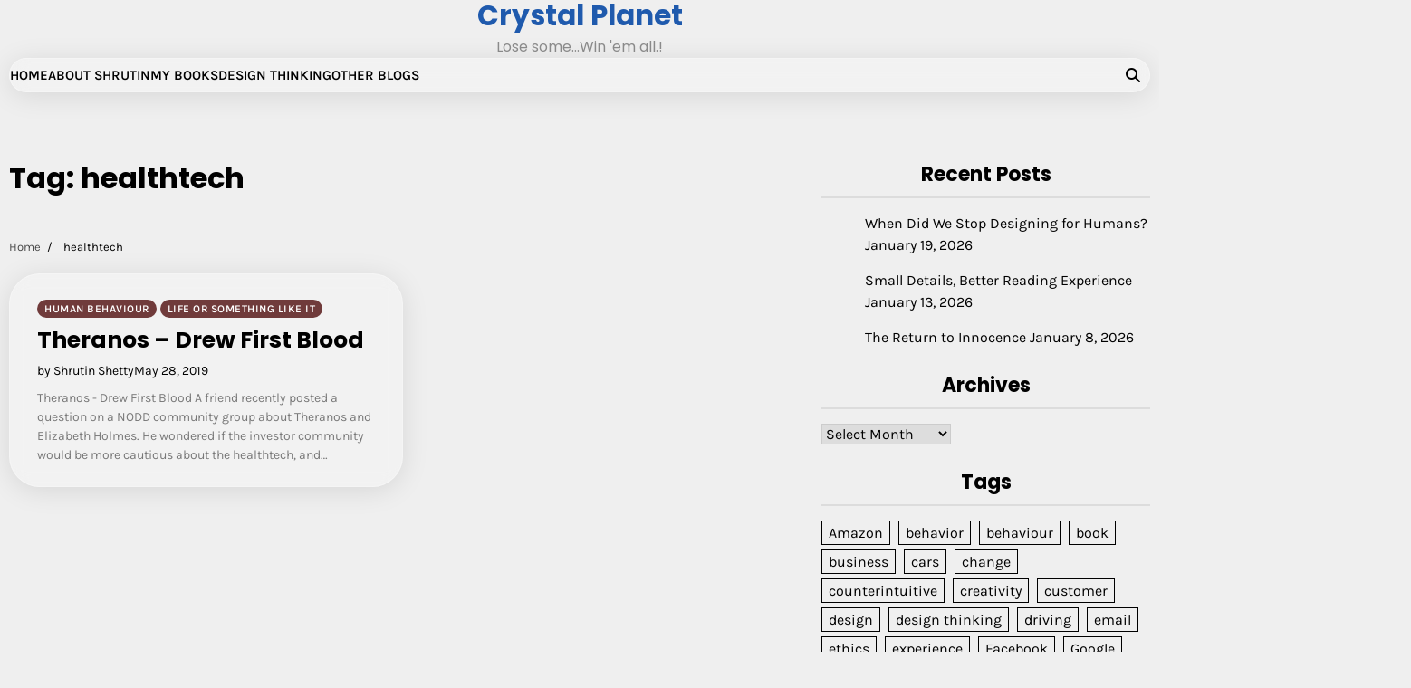

--- FILE ---
content_type: text/html; charset=UTF-8
request_url: https://shrutinshetty.com/tag/healthtech/
body_size: 12261
content:
<!doctype html>
<html lang="en-US">
<head>
	<meta charset="UTF-8">
	<meta name="viewport" content="width=device-width, initial-scale=1">
	<link rel="profile" href="https://gmpg.org/xfn/11">

	<link rel="dns-prefetch" href="//cdn.hu-manity.co" />
		<!-- Cookie Compliance -->
		
		<title>healthtech &#8211; Crystal Planet</title>
<meta name='robots' content='max-image-preview:large' />
<link rel='dns-prefetch' href='//code.responsivevoice.org' />
<link rel='dns-prefetch' href='//secure.gravatar.com' />
<link rel='dns-prefetch' href='//stats.wp.com' />
<link rel='dns-prefetch' href='//v0.wordpress.com' />
<link rel='dns-prefetch' href='//widgets.wp.com' />
<link rel='dns-prefetch' href='//s0.wp.com' />
<link rel='dns-prefetch' href='//0.gravatar.com' />
<link rel='dns-prefetch' href='//1.gravatar.com' />
<link rel='dns-prefetch' href='//2.gravatar.com' />
<link rel='dns-prefetch' href='//jetpack.wordpress.com' />
<link rel='dns-prefetch' href='//public-api.wordpress.com' />
<link rel='preconnect' href='//i0.wp.com' />
<link rel='preconnect' href='//c0.wp.com' />
<link rel="alternate" type="application/rss+xml" title="Crystal Planet &raquo; Feed" href="https://shrutinshetty.com/feed/" />
<link rel="alternate" type="application/rss+xml" title="Crystal Planet &raquo; Comments Feed" href="https://shrutinshetty.com/comments/feed/" />
<link rel="alternate" type="application/rss+xml" title="Crystal Planet &raquo; healthtech Tag Feed" href="https://shrutinshetty.com/tag/healthtech/feed/" />
<link rel='stylesheet' id='all-css-36e1eb4913a0e910dc9d1164a08fceef' href='https://shrutinshetty.com/wp-content/boost-cache/static/867319a49f.min.css' type='text/css' media='all' />
<style id='global-styles-inline-css'>
:root{--wp--preset--aspect-ratio--square: 1;--wp--preset--aspect-ratio--4-3: 4/3;--wp--preset--aspect-ratio--3-4: 3/4;--wp--preset--aspect-ratio--3-2: 3/2;--wp--preset--aspect-ratio--2-3: 2/3;--wp--preset--aspect-ratio--16-9: 16/9;--wp--preset--aspect-ratio--9-16: 9/16;--wp--preset--color--black: #000000;--wp--preset--color--cyan-bluish-gray: #abb8c3;--wp--preset--color--white: #ffffff;--wp--preset--color--pale-pink: #f78da7;--wp--preset--color--vivid-red: #cf2e2e;--wp--preset--color--luminous-vivid-orange: #ff6900;--wp--preset--color--luminous-vivid-amber: #fcb900;--wp--preset--color--light-green-cyan: #7bdcb5;--wp--preset--color--vivid-green-cyan: #00d084;--wp--preset--color--pale-cyan-blue: #8ed1fc;--wp--preset--color--vivid-cyan-blue: #0693e3;--wp--preset--color--vivid-purple: #9b51e0;--wp--preset--gradient--vivid-cyan-blue-to-vivid-purple: linear-gradient(135deg,rgb(6,147,227) 0%,rgb(155,81,224) 100%);--wp--preset--gradient--light-green-cyan-to-vivid-green-cyan: linear-gradient(135deg,rgb(122,220,180) 0%,rgb(0,208,130) 100%);--wp--preset--gradient--luminous-vivid-amber-to-luminous-vivid-orange: linear-gradient(135deg,rgb(252,185,0) 0%,rgb(255,105,0) 100%);--wp--preset--gradient--luminous-vivid-orange-to-vivid-red: linear-gradient(135deg,rgb(255,105,0) 0%,rgb(207,46,46) 100%);--wp--preset--gradient--very-light-gray-to-cyan-bluish-gray: linear-gradient(135deg,rgb(238,238,238) 0%,rgb(169,184,195) 100%);--wp--preset--gradient--cool-to-warm-spectrum: linear-gradient(135deg,rgb(74,234,220) 0%,rgb(151,120,209) 20%,rgb(207,42,186) 40%,rgb(238,44,130) 60%,rgb(251,105,98) 80%,rgb(254,248,76) 100%);--wp--preset--gradient--blush-light-purple: linear-gradient(135deg,rgb(255,206,236) 0%,rgb(152,150,240) 100%);--wp--preset--gradient--blush-bordeaux: linear-gradient(135deg,rgb(254,205,165) 0%,rgb(254,45,45) 50%,rgb(107,0,62) 100%);--wp--preset--gradient--luminous-dusk: linear-gradient(135deg,rgb(255,203,112) 0%,rgb(199,81,192) 50%,rgb(65,88,208) 100%);--wp--preset--gradient--pale-ocean: linear-gradient(135deg,rgb(255,245,203) 0%,rgb(182,227,212) 50%,rgb(51,167,181) 100%);--wp--preset--gradient--electric-grass: linear-gradient(135deg,rgb(202,248,128) 0%,rgb(113,206,126) 100%);--wp--preset--gradient--midnight: linear-gradient(135deg,rgb(2,3,129) 0%,rgb(40,116,252) 100%);--wp--preset--font-size--small: 12px;--wp--preset--font-size--medium: 20px;--wp--preset--font-size--large: 36px;--wp--preset--font-size--x-large: 42px;--wp--preset--font-size--regular: 16px;--wp--preset--font-size--larger: 36px;--wp--preset--font-size--huge: 48px;--wp--preset--spacing--20: 0.44rem;--wp--preset--spacing--30: 0.67rem;--wp--preset--spacing--40: 1rem;--wp--preset--spacing--50: 1.5rem;--wp--preset--spacing--60: 2.25rem;--wp--preset--spacing--70: 3.38rem;--wp--preset--spacing--80: 5.06rem;--wp--preset--shadow--natural: 6px 6px 9px rgba(0, 0, 0, 0.2);--wp--preset--shadow--deep: 12px 12px 50px rgba(0, 0, 0, 0.4);--wp--preset--shadow--sharp: 6px 6px 0px rgba(0, 0, 0, 0.2);--wp--preset--shadow--outlined: 6px 6px 0px -3px rgb(255, 255, 255), 6px 6px rgb(0, 0, 0);--wp--preset--shadow--crisp: 6px 6px 0px rgb(0, 0, 0);}:where(.is-layout-flex){gap: 0.5em;}:where(.is-layout-grid){gap: 0.5em;}body .is-layout-flex{display: flex;}.is-layout-flex{flex-wrap: wrap;align-items: center;}.is-layout-flex > :is(*, div){margin: 0;}body .is-layout-grid{display: grid;}.is-layout-grid > :is(*, div){margin: 0;}:where(.wp-block-columns.is-layout-flex){gap: 2em;}:where(.wp-block-columns.is-layout-grid){gap: 2em;}:where(.wp-block-post-template.is-layout-flex){gap: 1.25em;}:where(.wp-block-post-template.is-layout-grid){gap: 1.25em;}.has-black-color{color: var(--wp--preset--color--black) !important;}.has-cyan-bluish-gray-color{color: var(--wp--preset--color--cyan-bluish-gray) !important;}.has-white-color{color: var(--wp--preset--color--white) !important;}.has-pale-pink-color{color: var(--wp--preset--color--pale-pink) !important;}.has-vivid-red-color{color: var(--wp--preset--color--vivid-red) !important;}.has-luminous-vivid-orange-color{color: var(--wp--preset--color--luminous-vivid-orange) !important;}.has-luminous-vivid-amber-color{color: var(--wp--preset--color--luminous-vivid-amber) !important;}.has-light-green-cyan-color{color: var(--wp--preset--color--light-green-cyan) !important;}.has-vivid-green-cyan-color{color: var(--wp--preset--color--vivid-green-cyan) !important;}.has-pale-cyan-blue-color{color: var(--wp--preset--color--pale-cyan-blue) !important;}.has-vivid-cyan-blue-color{color: var(--wp--preset--color--vivid-cyan-blue) !important;}.has-vivid-purple-color{color: var(--wp--preset--color--vivid-purple) !important;}.has-black-background-color{background-color: var(--wp--preset--color--black) !important;}.has-cyan-bluish-gray-background-color{background-color: var(--wp--preset--color--cyan-bluish-gray) !important;}.has-white-background-color{background-color: var(--wp--preset--color--white) !important;}.has-pale-pink-background-color{background-color: var(--wp--preset--color--pale-pink) !important;}.has-vivid-red-background-color{background-color: var(--wp--preset--color--vivid-red) !important;}.has-luminous-vivid-orange-background-color{background-color: var(--wp--preset--color--luminous-vivid-orange) !important;}.has-luminous-vivid-amber-background-color{background-color: var(--wp--preset--color--luminous-vivid-amber) !important;}.has-light-green-cyan-background-color{background-color: var(--wp--preset--color--light-green-cyan) !important;}.has-vivid-green-cyan-background-color{background-color: var(--wp--preset--color--vivid-green-cyan) !important;}.has-pale-cyan-blue-background-color{background-color: var(--wp--preset--color--pale-cyan-blue) !important;}.has-vivid-cyan-blue-background-color{background-color: var(--wp--preset--color--vivid-cyan-blue) !important;}.has-vivid-purple-background-color{background-color: var(--wp--preset--color--vivid-purple) !important;}.has-black-border-color{border-color: var(--wp--preset--color--black) !important;}.has-cyan-bluish-gray-border-color{border-color: var(--wp--preset--color--cyan-bluish-gray) !important;}.has-white-border-color{border-color: var(--wp--preset--color--white) !important;}.has-pale-pink-border-color{border-color: var(--wp--preset--color--pale-pink) !important;}.has-vivid-red-border-color{border-color: var(--wp--preset--color--vivid-red) !important;}.has-luminous-vivid-orange-border-color{border-color: var(--wp--preset--color--luminous-vivid-orange) !important;}.has-luminous-vivid-amber-border-color{border-color: var(--wp--preset--color--luminous-vivid-amber) !important;}.has-light-green-cyan-border-color{border-color: var(--wp--preset--color--light-green-cyan) !important;}.has-vivid-green-cyan-border-color{border-color: var(--wp--preset--color--vivid-green-cyan) !important;}.has-pale-cyan-blue-border-color{border-color: var(--wp--preset--color--pale-cyan-blue) !important;}.has-vivid-cyan-blue-border-color{border-color: var(--wp--preset--color--vivid-cyan-blue) !important;}.has-vivid-purple-border-color{border-color: var(--wp--preset--color--vivid-purple) !important;}.has-vivid-cyan-blue-to-vivid-purple-gradient-background{background: var(--wp--preset--gradient--vivid-cyan-blue-to-vivid-purple) !important;}.has-light-green-cyan-to-vivid-green-cyan-gradient-background{background: var(--wp--preset--gradient--light-green-cyan-to-vivid-green-cyan) !important;}.has-luminous-vivid-amber-to-luminous-vivid-orange-gradient-background{background: var(--wp--preset--gradient--luminous-vivid-amber-to-luminous-vivid-orange) !important;}.has-luminous-vivid-orange-to-vivid-red-gradient-background{background: var(--wp--preset--gradient--luminous-vivid-orange-to-vivid-red) !important;}.has-very-light-gray-to-cyan-bluish-gray-gradient-background{background: var(--wp--preset--gradient--very-light-gray-to-cyan-bluish-gray) !important;}.has-cool-to-warm-spectrum-gradient-background{background: var(--wp--preset--gradient--cool-to-warm-spectrum) !important;}.has-blush-light-purple-gradient-background{background: var(--wp--preset--gradient--blush-light-purple) !important;}.has-blush-bordeaux-gradient-background{background: var(--wp--preset--gradient--blush-bordeaux) !important;}.has-luminous-dusk-gradient-background{background: var(--wp--preset--gradient--luminous-dusk) !important;}.has-pale-ocean-gradient-background{background: var(--wp--preset--gradient--pale-ocean) !important;}.has-electric-grass-gradient-background{background: var(--wp--preset--gradient--electric-grass) !important;}.has-midnight-gradient-background{background: var(--wp--preset--gradient--midnight) !important;}.has-small-font-size{font-size: var(--wp--preset--font-size--small) !important;}.has-medium-font-size{font-size: var(--wp--preset--font-size--medium) !important;}.has-large-font-size{font-size: var(--wp--preset--font-size--large) !important;}.has-x-large-font-size{font-size: var(--wp--preset--font-size--x-large) !important;}
/*# sourceURL=global-styles-inline-css */
</style>

<style id='blog-content-style-inline-css'>


	/* Site title and tagline color css */
	:root {
		--site-title-hue: #1f5aad;
		--site-tagline-hue: #8c8c8c;

		--site-title-font: "Poppins", serif;
		--site-tagline-font: "Poppins", serif;
		--heading-font: "Poppins", serif;
		--site-body-font: "Karla", serif;
	}
	
/*# sourceURL=blog-content-style-inline-css */
</style>
<style id='wp-img-auto-sizes-contain-inline-css'>
img:is([sizes=auto i],[sizes^="auto," i]){contain-intrinsic-size:3000px 1500px}
/*# sourceURL=wp-img-auto-sizes-contain-inline-css */
</style>
<style id='wp-emoji-styles-inline-css'>

	img.wp-smiley, img.emoji {
		display: inline !important;
		border: none !important;
		box-shadow: none !important;
		height: 1em !important;
		width: 1em !important;
		margin: 0 0.07em !important;
		vertical-align: -0.1em !important;
		background: none !important;
		padding: 0 !important;
	}
/*# sourceURL=wp-emoji-styles-inline-css */
</style>
<style id='classic-theme-styles-inline-css'>
/*! This file is auto-generated */
.wp-block-button__link{color:#fff;background-color:#32373c;border-radius:9999px;box-shadow:none;text-decoration:none;padding:calc(.667em + 2px) calc(1.333em + 2px);font-size:1.125em}.wp-block-file__button{background:#32373c;color:#fff;text-decoration:none}
/*# sourceURL=/wp-includes/css/classic-themes.min.css */
</style>
<script data-jetpack-boost="ignore" src="https://shrutinshetty.com/wp-includes/js/jquery/jquery.min.js?ver=3.7.1" id="jquery-core-js"></script>


<link rel="https://api.w.org/" href="https://shrutinshetty.com/wp-json/" /><link rel="alternate" title="JSON" type="application/json" href="https://shrutinshetty.com/wp-json/wp/v2/tags/1759" />	<style>img#wpstats{display:none}</style>
		<!-- Analytics by WP Statistics - https://wp-statistics.com -->

<style type="text/css" id="breadcrumb-trail-css">.trail-items li:not(:last-child):after {content: "/";}</style>
<meta name="description" content="Posts about healthtech written by Shrutin Shetty" />
		<style type="text/css">
					.site-title a{
				color: #1f5aad;
			}
				</style>
		
<!-- Jetpack Open Graph Tags -->
<meta property="og:type" content="website" />
<meta property="og:title" content="healthtech &#8211; Crystal Planet" />
<meta property="og:url" content="https://shrutinshetty.com/tag/healthtech/" />
<meta property="og:site_name" content="Crystal Planet" />
<meta property="og:image" content="https://i0.wp.com/shrutinshetty.com/wp-content/uploads/2022/02/cropped-Shrutin-Shetty-821-2.jpg?fit=512%2C512&#038;ssl=1" />
<meta property="og:image:width" content="512" />
<meta property="og:image:height" content="512" />
<meta property="og:image:alt" content="" />
<meta property="og:locale" content="en_US" />
<meta name="twitter:site" content="@shrutinshetty" />

<!-- End Jetpack Open Graph Tags -->
<link rel="icon" href="https://i0.wp.com/shrutinshetty.com/wp-content/uploads/2022/02/cropped-Shrutin-Shetty-821-2.jpg?fit=32%2C32&#038;ssl=1" sizes="32x32" />
<link rel="icon" href="https://i0.wp.com/shrutinshetty.com/wp-content/uploads/2022/02/cropped-Shrutin-Shetty-821-2.jpg?fit=192%2C192&#038;ssl=1" sizes="192x192" />
<link rel="apple-touch-icon" href="https://i0.wp.com/shrutinshetty.com/wp-content/uploads/2022/02/cropped-Shrutin-Shetty-821-2.jpg?fit=180%2C180&#038;ssl=1" />
<meta name="msapplication-TileImage" content="https://i0.wp.com/shrutinshetty.com/wp-content/uploads/2022/02/cropped-Shrutin-Shetty-821-2.jpg?fit=270%2C270&#038;ssl=1" />
</head>

<body data-rsssl=1 class="archive tag tag-healthtech tag-1759 wp-embed-responsive wp-theme-blog-content wp-child-theme-blog-room cookies-not-set metaslider-plugin header-fixed hfeed artify-blog-content light-theme right-sidebar">
		<div id="page" class="site">
		<a class="skip-link screen-reader-text" href="#primary-content">Skip to content</a>

		<div id="loader">
			<div class="loader-container">
				<div id="preloader">
					<div class="pre-loader-3"></div>
				</div>
			</div>
		</div><!-- #loader -->

		
		<header id="masthead" class="site-header">
			
			<div class="site-middle-header">
				
				<div class="site-container-width">
					<div class="site-middle-header-wrapper">
					
						<div class="site-branding">
																<div class="site-identity">
																					<p class="site-title"><a href="https://shrutinshetty.com/" rel="home">Crystal Planet</a></p>
																							<p class="site-description">Lose some&#8230;Win &#039;em all.!</p>
																					</div>
														</div>
					</div>
				</div>
			</div>
		
			<div class="theme-main-header">
				<div class="site-container-width">
					<div class="theme-main-header-wrapper">
						<div class="primary-nav">
							<div class="primary-nav-container">
								<div class="header-nav">
									<nav id="site-navigation" class="main-navigation">
										<button class="menu-toggle" aria-controls="primary-menu" aria-expanded="false">
											<span></span>
											<span></span>
											<span></span>
										</button>
										<div class="menu-menu-container"><ul id="primary-menu" class="menu"><li id="menu-item-2642" class="menu-item menu-item-type-custom menu-item-object-custom menu-item-home menu-item-2642"><a href="https://shrutinshetty.com">Home</a></li>
<li id="menu-item-2643" class="menu-item menu-item-type-post_type menu-item-object-page menu-item-2643"><a href="https://shrutinshetty.com/about/">About Shrutin</a></li>
<li id="menu-item-2661" class="menu-item menu-item-type-post_type menu-item-object-page menu-item-2661"><a href="https://shrutinshetty.com/books/">My Books</a></li>
<li id="menu-item-2775" class="menu-item menu-item-type-post_type menu-item-object-page menu-item-2775"><a href="https://shrutinshetty.com/design-thinking-a/">Design Thinking</a></li>
<li id="menu-item-2644" class="menu-item menu-item-type-post_type menu-item-object-page menu-item-2644"><a href="https://shrutinshetty.com/other-blogs/">Other Blogs</a></li>
</ul></div>									</nav><!-- #site-navigation -->
								</div>
							</div>
						</div>
						<div class="main-header-right">
														<div class="header-search">
								<div class="header-search-wrap">
									<a href="#" title="Search" class="header-search-icon">
										<i class="fa fa-search"></i>
									</a>
									<div class="header-search-form">
										<form role="search" method="get" class="search-form" action="https://shrutinshetty.com/">
				<label>
					<span class="screen-reader-text">Search for:</span>
					<input type="search" class="search-field" placeholder="Search &hellip;" value="" name="s" />
				</label>
				<input type="submit" class="search-submit" value="Search" />
			</form>									</div>
								</div>
							</div>
						</div>
						
					</div>
				</div>
			</div>
		</header><!-- #masthead -->

		<div id="primary-content" class="primary-site-content">
			
				<div id="content" class="site-content site-container-width">
					<div class="theme-wrapper">

					
<main id="primary" class="site-main">

	
		<header class="page-header">
			<h1 class="page-title">Tag: <span>healthtech</span></h1>		</header><!-- .page-header -->
					<div id="breadcrumb-list">
				<nav role="navigation" aria-label="Breadcrumbs" class="breadcrumb-trail breadcrumbs" itemprop="breadcrumb"><ul class="trail-items" itemscope itemtype="http://schema.org/BreadcrumbList"><meta name="numberOfItems" content="2" /><meta name="itemListOrder" content="Ascending" /><li itemprop="itemListElement" itemscope itemtype="http://schema.org/ListItem" class="trail-item trail-begin"><a href="https://shrutinshetty.com/" rel="home" itemprop="item"><span itemprop="name">Home</span></a><meta itemprop="position" content="1" /></li><li itemprop="itemListElement" itemscope itemtype="http://schema.org/ListItem" class="trail-item trail-end"><span itemprop="item"><span itemprop="name">healthtech</span></span><meta itemprop="position" content="2" /></li></ul></nav>			</div><!-- #breadcrumb-list -->
		
		<div class="archive-area archive-grid-layout double-column">

			
<article id="post-2988" class="post-2988 post type-post status-publish format-standard hentry category-human-behaviour category-life-or-something-like-it tag-elizabeth-holmes tag-healthcare tag-healthtech tag-innovation tag-nanotainer tag-theranos">
	<div class="single-card-container grid-card">
		<div class="single-card-image">
					</div>
		<div class="single-card-detail">
			<div class="card-categories"><span class="cat-links"><a href="https://shrutinshetty.com/category/human-behaviour/" class="post-category cat-human-behaviour" style="--custom-categories-hue:var(--theme-primary-hue);">Human Behaviour</a><a href="https://shrutinshetty.com/category/life-or-something-like-it/" class="post-category cat-life-or-something-like-it" style="--custom-categories-hue:var(--theme-primary-hue);">Life or something like it</a></span></div>			<h2 class="card-title"><a href="https://shrutinshetty.com/2019/05/28/theranos-drew-first-blood/" rel="bookmark">Theranos &#8211; Drew First Blood</a></h2>							<div class="card-meta">
					<span class="post-author"><span class="byline"><span class="author vcard"><a class="url fn n" href="https://shrutinshetty.com/author/shrutin-shetty_admin/">by Shrutin Shetty</a></span></span></span><span class="post-date"><span class="posted-on"><a href="https://shrutinshetty.com/2019/05/28/theranos-drew-first-blood/" rel="bookmark"><time class="entry-date published" datetime="2019-05-28T19:00:44+05:30">May 28, 2019</time><time class="updated" datetime="2019-05-27T18:16:27+05:30">May 27, 2019</time></a></span></span>				</div>
								<div class="post-excerpt">
										<p>Theranos - Drew First Blood A friend recently posted a question on a NODD community group about Theranos and Elizabeth Holmes. He wondered if the investor community would be more cautious about the healthtech, and&hellip;</p>
				</div><!-- post-excerpt -->
				
			</div>
		</div>
	</article><!-- #post-2988 -->
		</div>

		</main><!-- #main -->


<aside id="secondary" class="widget-area">
	<section id="block-14" class="widget widget_block"></section>
		<section id="recent-posts-2" class="widget widget_recent_entries">
		<h2 class="widget-title">Recent Posts</h2>
		<ul>
											<li>
					<a href="https://shrutinshetty.com/2026/01/19/when-did-we-stop-designing-for-humans/">When Did We Stop Designing for Humans?</a>
											<span class="post-date">January 19, 2026</span>
									</li>
											<li>
					<a href="https://shrutinshetty.com/2026/01/13/small-details-better-reading-experience/">Small Details, Better Reading Experience</a>
											<span class="post-date">January 13, 2026</span>
									</li>
											<li>
					<a href="https://shrutinshetty.com/2026/01/08/the-return-to-innocence/">The Return to Innocence</a>
											<span class="post-date">January 8, 2026</span>
									</li>
					</ul>

		</section><section id="archives-4" class="widget widget_archive"><h2 class="widget-title">Archives</h2>		<label class="screen-reader-text" for="archives-dropdown-4">Archives</label>
		<select id="archives-dropdown-4" name="archive-dropdown">
			
			<option value="">Select Month</option>
				<option value='https://shrutinshetty.com/2026/01/'> January 2026 </option>
	<option value='https://shrutinshetty.com/2025/12/'> December 2025 </option>
	<option value='https://shrutinshetty.com/2025/10/'> October 2025 </option>
	<option value='https://shrutinshetty.com/2025/09/'> September 2025 </option>
	<option value='https://shrutinshetty.com/2025/07/'> July 2025 </option>
	<option value='https://shrutinshetty.com/2025/06/'> June 2025 </option>
	<option value='https://shrutinshetty.com/2025/05/'> May 2025 </option>
	<option value='https://shrutinshetty.com/2025/04/'> April 2025 </option>
	<option value='https://shrutinshetty.com/2025/03/'> March 2025 </option>
	<option value='https://shrutinshetty.com/2025/01/'> January 2025 </option>
	<option value='https://shrutinshetty.com/2024/12/'> December 2024 </option>
	<option value='https://shrutinshetty.com/2024/11/'> November 2024 </option>
	<option value='https://shrutinshetty.com/2024/06/'> June 2024 </option>
	<option value='https://shrutinshetty.com/2024/05/'> May 2024 </option>
	<option value='https://shrutinshetty.com/2024/04/'> April 2024 </option>
	<option value='https://shrutinshetty.com/2024/03/'> March 2024 </option>
	<option value='https://shrutinshetty.com/2024/02/'> February 2024 </option>
	<option value='https://shrutinshetty.com/2023/03/'> March 2023 </option>
	<option value='https://shrutinshetty.com/2023/01/'> January 2023 </option>
	<option value='https://shrutinshetty.com/2022/10/'> October 2022 </option>
	<option value='https://shrutinshetty.com/2022/09/'> September 2022 </option>
	<option value='https://shrutinshetty.com/2022/08/'> August 2022 </option>
	<option value='https://shrutinshetty.com/2022/07/'> July 2022 </option>
	<option value='https://shrutinshetty.com/2022/06/'> June 2022 </option>
	<option value='https://shrutinshetty.com/2022/05/'> May 2022 </option>
	<option value='https://shrutinshetty.com/2022/04/'> April 2022 </option>
	<option value='https://shrutinshetty.com/2022/03/'> March 2022 </option>
	<option value='https://shrutinshetty.com/2022/02/'> February 2022 </option>
	<option value='https://shrutinshetty.com/2022/01/'> January 2022 </option>
	<option value='https://shrutinshetty.com/2021/12/'> December 2021 </option>
	<option value='https://shrutinshetty.com/2021/11/'> November 2021 </option>
	<option value='https://shrutinshetty.com/2021/10/'> October 2021 </option>
	<option value='https://shrutinshetty.com/2021/09/'> September 2021 </option>
	<option value='https://shrutinshetty.com/2021/08/'> August 2021 </option>
	<option value='https://shrutinshetty.com/2021/07/'> July 2021 </option>
	<option value='https://shrutinshetty.com/2021/06/'> June 2021 </option>
	<option value='https://shrutinshetty.com/2021/05/'> May 2021 </option>
	<option value='https://shrutinshetty.com/2021/04/'> April 2021 </option>
	<option value='https://shrutinshetty.com/2021/02/'> February 2021 </option>
	<option value='https://shrutinshetty.com/2021/01/'> January 2021 </option>
	<option value='https://shrutinshetty.com/2020/12/'> December 2020 </option>
	<option value='https://shrutinshetty.com/2020/11/'> November 2020 </option>
	<option value='https://shrutinshetty.com/2020/10/'> October 2020 </option>
	<option value='https://shrutinshetty.com/2020/09/'> September 2020 </option>
	<option value='https://shrutinshetty.com/2020/08/'> August 2020 </option>
	<option value='https://shrutinshetty.com/2020/07/'> July 2020 </option>
	<option value='https://shrutinshetty.com/2020/06/'> June 2020 </option>
	<option value='https://shrutinshetty.com/2020/05/'> May 2020 </option>
	<option value='https://shrutinshetty.com/2020/01/'> January 2020 </option>
	<option value='https://shrutinshetty.com/2019/11/'> November 2019 </option>
	<option value='https://shrutinshetty.com/2019/10/'> October 2019 </option>
	<option value='https://shrutinshetty.com/2019/09/'> September 2019 </option>
	<option value='https://shrutinshetty.com/2019/08/'> August 2019 </option>
	<option value='https://shrutinshetty.com/2019/07/'> July 2019 </option>
	<option value='https://shrutinshetty.com/2019/06/'> June 2019 </option>
	<option value='https://shrutinshetty.com/2019/05/'> May 2019 </option>
	<option value='https://shrutinshetty.com/2019/04/'> April 2019 </option>
	<option value='https://shrutinshetty.com/2019/03/'> March 2019 </option>
	<option value='https://shrutinshetty.com/2019/02/'> February 2019 </option>
	<option value='https://shrutinshetty.com/2019/01/'> January 2019 </option>
	<option value='https://shrutinshetty.com/2018/12/'> December 2018 </option>
	<option value='https://shrutinshetty.com/2018/11/'> November 2018 </option>
	<option value='https://shrutinshetty.com/2018/09/'> September 2018 </option>
	<option value='https://shrutinshetty.com/2018/08/'> August 2018 </option>
	<option value='https://shrutinshetty.com/2018/07/'> July 2018 </option>
	<option value='https://shrutinshetty.com/2018/04/'> April 2018 </option>
	<option value='https://shrutinshetty.com/2018/03/'> March 2018 </option>
	<option value='https://shrutinshetty.com/2018/02/'> February 2018 </option>
	<option value='https://shrutinshetty.com/2018/01/'> January 2018 </option>
	<option value='https://shrutinshetty.com/2017/12/'> December 2017 </option>
	<option value='https://shrutinshetty.com/2017/11/'> November 2017 </option>
	<option value='https://shrutinshetty.com/2017/10/'> October 2017 </option>
	<option value='https://shrutinshetty.com/2017/09/'> September 2017 </option>
	<option value='https://shrutinshetty.com/2017/08/'> August 2017 </option>
	<option value='https://shrutinshetty.com/2017/07/'> July 2017 </option>
	<option value='https://shrutinshetty.com/2017/06/'> June 2017 </option>
	<option value='https://shrutinshetty.com/2017/05/'> May 2017 </option>
	<option value='https://shrutinshetty.com/2017/04/'> April 2017 </option>
	<option value='https://shrutinshetty.com/2017/03/'> March 2017 </option>
	<option value='https://shrutinshetty.com/2017/02/'> February 2017 </option>
	<option value='https://shrutinshetty.com/2017/01/'> January 2017 </option>
	<option value='https://shrutinshetty.com/2016/11/'> November 2016 </option>
	<option value='https://shrutinshetty.com/2016/10/'> October 2016 </option>
	<option value='https://shrutinshetty.com/2016/09/'> September 2016 </option>
	<option value='https://shrutinshetty.com/2016/08/'> August 2016 </option>
	<option value='https://shrutinshetty.com/2016/07/'> July 2016 </option>
	<option value='https://shrutinshetty.com/2016/05/'> May 2016 </option>
	<option value='https://shrutinshetty.com/2016/04/'> April 2016 </option>
	<option value='https://shrutinshetty.com/2016/02/'> February 2016 </option>
	<option value='https://shrutinshetty.com/2016/01/'> January 2016 </option>
	<option value='https://shrutinshetty.com/2015/11/'> November 2015 </option>
	<option value='https://shrutinshetty.com/2015/09/'> September 2015 </option>
	<option value='https://shrutinshetty.com/2015/08/'> August 2015 </option>
	<option value='https://shrutinshetty.com/2015/07/'> July 2015 </option>
	<option value='https://shrutinshetty.com/2015/06/'> June 2015 </option>
	<option value='https://shrutinshetty.com/2015/05/'> May 2015 </option>
	<option value='https://shrutinshetty.com/2015/04/'> April 2015 </option>
	<option value='https://shrutinshetty.com/2015/03/'> March 2015 </option>
	<option value='https://shrutinshetty.com/2014/12/'> December 2014 </option>
	<option value='https://shrutinshetty.com/2014/11/'> November 2014 </option>
	<option value='https://shrutinshetty.com/2014/06/'> June 2014 </option>
	<option value='https://shrutinshetty.com/2014/05/'> May 2014 </option>
	<option value='https://shrutinshetty.com/2014/03/'> March 2014 </option>
	<option value='https://shrutinshetty.com/2014/02/'> February 2014 </option>
	<option value='https://shrutinshetty.com/2014/01/'> January 2014 </option>
	<option value='https://shrutinshetty.com/2013/12/'> December 2013 </option>
	<option value='https://shrutinshetty.com/2013/11/'> November 2013 </option>
	<option value='https://shrutinshetty.com/2013/10/'> October 2013 </option>
	<option value='https://shrutinshetty.com/2013/09/'> September 2013 </option>
	<option value='https://shrutinshetty.com/2013/08/'> August 2013 </option>
	<option value='https://shrutinshetty.com/2013/07/'> July 2013 </option>
	<option value='https://shrutinshetty.com/2013/06/'> June 2013 </option>
	<option value='https://shrutinshetty.com/2013/05/'> May 2013 </option>
	<option value='https://shrutinshetty.com/2013/04/'> April 2013 </option>
	<option value='https://shrutinshetty.com/2013/03/'> March 2013 </option>
	<option value='https://shrutinshetty.com/2013/02/'> February 2013 </option>
	<option value='https://shrutinshetty.com/2013/01/'> January 2013 </option>
	<option value='https://shrutinshetty.com/2012/12/'> December 2012 </option>
	<option value='https://shrutinshetty.com/2012/11/'> November 2012 </option>
	<option value='https://shrutinshetty.com/2012/10/'> October 2012 </option>
	<option value='https://shrutinshetty.com/2012/09/'> September 2012 </option>
	<option value='https://shrutinshetty.com/2012/08/'> August 2012 </option>
	<option value='https://shrutinshetty.com/2012/07/'> July 2012 </option>
	<option value='https://shrutinshetty.com/2012/06/'> June 2012 </option>
	<option value='https://shrutinshetty.com/2012/05/'> May 2012 </option>
	<option value='https://shrutinshetty.com/2012/03/'> March 2012 </option>
	<option value='https://shrutinshetty.com/2012/02/'> February 2012 </option>
	<option value='https://shrutinshetty.com/2012/01/'> January 2012 </option>
	<option value='https://shrutinshetty.com/2011/12/'> December 2011 </option>
	<option value='https://shrutinshetty.com/2011/11/'> November 2011 </option>
	<option value='https://shrutinshetty.com/2011/10/'> October 2011 </option>
	<option value='https://shrutinshetty.com/2011/08/'> August 2011 </option>
	<option value='https://shrutinshetty.com/2011/06/'> June 2011 </option>
	<option value='https://shrutinshetty.com/2011/05/'> May 2011 </option>
	<option value='https://shrutinshetty.com/2011/04/'> April 2011 </option>
	<option value='https://shrutinshetty.com/2011/01/'> January 2011 </option>
	<option value='https://shrutinshetty.com/2010/10/'> October 2010 </option>
	<option value='https://shrutinshetty.com/2010/09/'> September 2010 </option>
	<option value='https://shrutinshetty.com/2010/08/'> August 2010 </option>
	<option value='https://shrutinshetty.com/2010/07/'> July 2010 </option>
	<option value='https://shrutinshetty.com/2010/06/'> June 2010 </option>

		</select>

			
</section><section id="tag_cloud-3" class="widget widget_tag_cloud"><h2 class="widget-title">Tags</h2><div class="tagcloud"><a href="https://shrutinshetty.com/tag/amazon/" class="tag-cloud-link tag-link-54 tag-link-position-1" style="font-size: 9.8443113772455pt;" aria-label="Amazon (9 items)">Amazon</a>
<a href="https://shrutinshetty.com/tag/behavior/" class="tag-cloud-link tag-link-2098 tag-link-position-2" style="font-size: 9.0059880239521pt;" aria-label="behavior (7 items)">behavior</a>
<a href="https://shrutinshetty.com/tag/behaviour/" class="tag-cloud-link tag-link-1883 tag-link-position-3" style="font-size: 10.179640718563pt;" aria-label="behaviour (10 items)">behaviour</a>
<a href="https://shrutinshetty.com/tag/book/" class="tag-cloud-link tag-link-1526 tag-link-position-4" style="font-size: 10.766467065868pt;" aria-label="book (12 items)">book</a>
<a href="https://shrutinshetty.com/tag/business/" class="tag-cloud-link tag-link-145 tag-link-position-5" style="font-size: 12.359281437126pt;" aria-label="business (19 items)">business</a>
<a href="https://shrutinshetty.com/tag/cars/" class="tag-cloud-link tag-link-159 tag-link-position-6" style="font-size: 8.5868263473054pt;" aria-label="cars (6 items)">cars</a>
<a href="https://shrutinshetty.com/tag/change/" class="tag-cloud-link tag-link-163 tag-link-position-7" style="font-size: 9.8443113772455pt;" aria-label="change (9 items)">change</a>
<a href="https://shrutinshetty.com/tag/counterintuitive/" class="tag-cloud-link tag-link-1673 tag-link-position-8" style="font-size: 8.5868263473054pt;" aria-label="counterintuitive (6 items)">counterintuitive</a>
<a href="https://shrutinshetty.com/tag/creativity/" class="tag-cloud-link tag-link-1090 tag-link-position-9" style="font-size: 8.5868263473054pt;" aria-label="creativity (6 items)">creativity</a>
<a href="https://shrutinshetty.com/tag/customer/" class="tag-cloud-link tag-link-232 tag-link-position-10" style="font-size: 10.766467065868pt;" aria-label="customer (12 items)">customer</a>
<a href="https://shrutinshetty.com/tag/design/" class="tag-cloud-link tag-link-260 tag-link-position-11" style="font-size: 14.37125748503pt;" aria-label="design (34 items)">design</a>
<a href="https://shrutinshetty.com/tag/design-thinking/" class="tag-cloud-link tag-link-261 tag-link-position-12" style="font-size: 13.700598802395pt;" aria-label="design thinking (28 items)">design thinking</a>
<a href="https://shrutinshetty.com/tag/driving/" class="tag-cloud-link tag-link-281 tag-link-position-13" style="font-size: 9.0059880239521pt;" aria-label="driving (7 items)">driving</a>
<a href="https://shrutinshetty.com/tag/email/" class="tag-cloud-link tag-link-306 tag-link-position-14" style="font-size: 8.5868263473054pt;" aria-label="email (6 items)">email</a>
<a href="https://shrutinshetty.com/tag/ethics/" class="tag-cloud-link tag-link-327 tag-link-position-15" style="font-size: 8.5868263473054pt;" aria-label="ethics (6 items)">ethics</a>
<a href="https://shrutinshetty.com/tag/experience/" class="tag-cloud-link tag-link-330 tag-link-position-16" style="font-size: 9.0059880239521pt;" aria-label="experience (7 items)">experience</a>
<a href="https://shrutinshetty.com/tag/facebook/" class="tag-cloud-link tag-link-334 tag-link-position-17" style="font-size: 9.4251497005988pt;" aria-label="Facebook (8 items)">Facebook</a>
<a href="https://shrutinshetty.com/tag/google/" class="tag-cloud-link tag-link-410 tag-link-position-18" style="font-size: 9.0059880239521pt;" aria-label="Google (7 items)">Google</a>
<a href="https://shrutinshetty.com/tag/human-behaviour/" class="tag-cloud-link tag-link-1513 tag-link-position-19" style="font-size: 8.5868263473054pt;" aria-label="human behaviour (6 items)">human behaviour</a>
<a href="https://shrutinshetty.com/tag/idea/" class="tag-cloud-link tag-link-1023 tag-link-position-20" style="font-size: 8.5868263473054pt;" aria-label="idea (6 items)">idea</a>
<a href="https://shrutinshetty.com/tag/ideation/" class="tag-cloud-link tag-link-469 tag-link-position-21" style="font-size: 8.5868263473054pt;" aria-label="ideation (6 items)">ideation</a>
<a href="https://shrutinshetty.com/tag/india/" class="tag-cloud-link tag-link-482 tag-link-position-22" style="font-size: 14.790419161677pt;" aria-label="India (38 items)">India</a>
<a href="https://shrutinshetty.com/tag/innovation/" class="tag-cloud-link tag-link-497 tag-link-position-23" style="font-size: 14.874251497006pt;" aria-label="innovation (39 items)">innovation</a>
<a href="https://shrutinshetty.com/tag/investment/" class="tag-cloud-link tag-link-504 tag-link-position-24" style="font-size: 8.5868263473054pt;" aria-label="investment (6 items)">investment</a>
<a href="https://shrutinshetty.com/tag/main-batata-hoon/" class="tag-cloud-link tag-link-2306 tag-link-position-25" style="font-size: 8pt;" aria-label="Main Batata Hoon (5 items)">Main Batata Hoon</a>
<a href="https://shrutinshetty.com/tag/peace/" class="tag-cloud-link tag-link-665 tag-link-position-26" style="font-size: 9.0059880239521pt;" aria-label="peace (7 items)">peace</a>
<a href="https://shrutinshetty.com/tag/problem-solving/" class="tag-cloud-link tag-link-1167 tag-link-position-27" style="font-size: 8.5868263473054pt;" aria-label="problem solving (6 items)">problem solving</a>
<a href="https://shrutinshetty.com/tag/process/" class="tag-cloud-link tag-link-1573 tag-link-position-28" style="font-size: 8.5868263473054pt;" aria-label="process (6 items)">process</a>
<a href="https://shrutinshetty.com/tag/product/" class="tag-cloud-link tag-link-2202 tag-link-position-29" style="font-size: 10.766467065868pt;" aria-label="product (12 items)">product</a>
<a href="https://shrutinshetty.com/tag/product-design/" class="tag-cloud-link tag-link-2334 tag-link-position-30" style="font-size: 8.5868263473054pt;" aria-label="product design (6 items)">product design</a>
<a href="https://shrutinshetty.com/tag/productivity/" class="tag-cloud-link tag-link-2119 tag-link-position-31" style="font-size: 8pt;" aria-label="productivity (5 items)">productivity</a>
<a href="https://shrutinshetty.com/tag/quality/" class="tag-cloud-link tag-link-725 tag-link-position-32" style="font-size: 9.0059880239521pt;" aria-label="quality (7 items)">quality</a>
<a href="https://shrutinshetty.com/tag/ratan-tata/" class="tag-cloud-link tag-link-737 tag-link-position-33" style="font-size: 8.5868263473054pt;" aria-label="Ratan Tata (6 items)">Ratan Tata</a>
<a href="https://shrutinshetty.com/tag/rattl-em/" class="tag-cloud-link tag-link-2063 tag-link-position-34" style="font-size: 9.4251497005988pt;" aria-label="RattL &#039;em (8 items)">RattL &#039;em</a>
<a href="https://shrutinshetty.com/tag/respect/" class="tag-cloud-link tag-link-754 tag-link-position-35" style="font-size: 8.5868263473054pt;" aria-label="respect (6 items)">respect</a>
<a href="https://shrutinshetty.com/tag/restaurant/" class="tag-cloud-link tag-link-757 tag-link-position-36" style="font-size: 8.5868263473054pt;" aria-label="restaurant (6 items)">restaurant</a>
<a href="https://shrutinshetty.com/tag/safety/" class="tag-cloud-link tag-link-782 tag-link-position-37" style="font-size: 10.766467065868pt;" aria-label="safety (12 items)">safety</a>
<a href="https://shrutinshetty.com/tag/service/" class="tag-cloud-link tag-link-816 tag-link-position-38" style="font-size: 8.5868263473054pt;" aria-label="service (6 items)">service</a>
<a href="https://shrutinshetty.com/tag/shrutin-shetty/" class="tag-cloud-link tag-link-1527 tag-link-position-39" style="font-size: 22pt;" aria-label="Shrutin Shetty (284 items)">Shrutin Shetty</a>
<a href="https://shrutinshetty.com/tag/strategy/" class="tag-cloud-link tag-link-877 tag-link-position-40" style="font-size: 11.520958083832pt;" aria-label="strategy (15 items)">strategy</a>
<a href="https://shrutinshetty.com/tag/think-like-an-innovator/" class="tag-cloud-link tag-link-2507 tag-link-position-41" style="font-size: 9.0059880239521pt;" aria-label="Think Like An Innovator (7 items)">Think Like An Innovator</a>
<a href="https://shrutinshetty.com/tag/time/" class="tag-cloud-link tag-link-929 tag-link-position-42" style="font-size: 9.0059880239521pt;" aria-label="time (7 items)">time</a>
<a href="https://shrutinshetty.com/tag/user-experience/" class="tag-cloud-link tag-link-2031 tag-link-position-43" style="font-size: 8pt;" aria-label="user experience (5 items)">user experience</a>
<a href="https://shrutinshetty.com/tag/venture-capital/" class="tag-cloud-link tag-link-973 tag-link-position-44" style="font-size: 9.8443113772455pt;" aria-label="Venture Capital (9 items)">Venture Capital</a>
<a href="https://shrutinshetty.com/tag/work/" class="tag-cloud-link tag-link-1009 tag-link-position-45" style="font-size: 8.5868263473054pt;" aria-label="work (6 items)">work</a></div>
</section><section id="block-11" class="widget widget_block"></section></aside><!-- #secondary -->

</div>

</div>
</div><!-- #content -->


<footer id="colophon" class="site-footer">
	
<div class="lower-footer">
	<div class="site-container-width">
		<div class="lower-footer-info">
			<div class="site-info">
				<span>
					Copyright &copy; 2026 <a href="https://shrutinshetty.com/">Crystal Planet</a>					Theme: Blog Room By <a href="https://artifythemes.com/">Artify Themes</a>.				</span>	
			</div><!-- .site-info -->
		</div>
	</div>
</div>

</footer><!-- #colophon -->

<a href="#" id="scroll-to-top" class="blog-content-scroll-to-top"><i class="fas fa-chevron-up"></i></a>		

</div><!-- #page -->







<script data-jetpack-boost="ignore" id="wp-emoji-settings" type="application/json">
{"baseUrl":"https://s.w.org/images/core/emoji/17.0.2/72x72/","ext":".png","svgUrl":"https://s.w.org/images/core/emoji/17.0.2/svg/","svgExt":".svg","source":{"concatemoji":"https://shrutinshetty.com/wp-includes/js/wp-emoji-release.min.js?ver=07ae577cf890acf230062f9cd1c7967d"}}
</script>


<script type="text/javascript">var huOptions = {"appID":"shrutinshettycom-6f2abf5","currentLanguage":"en","blocking":true,"globalCookie":false,"isAdmin":false,"privacyConsent":true,"forms":[],"customProviders":[],"customPatterns":[]};</script><script type="text/javascript" src="https://cdn.hu-manity.co/hu-banner.min.js"></script><script type='text/javascript' src='https://shrutinshetty.com/wp-includes/js/jquery/jquery-migrate.min.js?m=1695813443'></script><script src="https://code.responsivevoice.org/responsivevoice.js?key=yMIAFbjR" id="responsive-voice-js"></script><script>
( ( dropdownId ) => {
	const dropdown = document.getElementById( dropdownId );
	function onSelectChange() {
		setTimeout( () => {
			if ( 'escape' === dropdown.dataset.lastkey ) {
				return;
			}
			if ( dropdown.value ) {
				document.location.href = dropdown.value;
			}
		}, 250 );
	}
	function onKeyUp( event ) {
		if ( 'Escape' === event.key ) {
			dropdown.dataset.lastkey = 'escape';
		} else {
			delete dropdown.dataset.lastkey;
		}
	}
	function onClick() {
		delete dropdown.dataset.lastkey;
	}
	dropdown.addEventListener( 'keyup', onKeyUp );
	dropdown.addEventListener( 'click', onClick );
	dropdown.addEventListener( 'change', onSelectChange );
})( "archives-dropdown-4" );

//# sourceURL=WP_Widget_Archives%3A%3Awidget
</script><script type="speculationrules">
{"prefetch":[{"source":"document","where":{"and":[{"href_matches":"/*"},{"not":{"href_matches":["/wp-*.php","/wp-admin/*","/wp-content/uploads/*","/wp-content/*","/wp-content/plugins/*","/wp-content/themes/blog-room/*","/wp-content/themes/blog-content/*","/*\\?(.+)"]}},{"not":{"selector_matches":"a[rel~=\"nofollow\"]"}},{"not":{"selector_matches":".no-prefetch, .no-prefetch a"}}]},"eagerness":"conservative"}]}
</script><script id="email-subscribers-js-extra">
var es_data = {"messages":{"es_empty_email_notice":"Please enter email address","es_rate_limit_notice":"You need to wait for some time before subscribing again","es_single_optin_success_message":"Successfully Subscribed.","es_email_exists_notice":"Email Address already exists!","es_unexpected_error_notice":"Oops.. Unexpected error occurred.","es_invalid_email_notice":"Invalid email address","es_try_later_notice":"Please try after some time"},"es_ajax_url":"https://shrutinshetty.com/wp-admin/admin-ajax.php"};
//# sourceURL=email-subscribers-js-extra
</script><script id="wp-statistics-tracker-js-extra">
var WP_Statistics_Tracker_Object = {"requestUrl":"https://shrutinshetty.com/wp-json/wp-statistics/v2","ajaxUrl":"https://shrutinshetty.com/wp-admin/admin-ajax.php","hitParams":{"wp_statistics_hit":1,"source_type":"post_tag","source_id":1759,"search_query":"","signature":"2ece94759511af4a58b3e606d943ab4e","endpoint":"hit"},"option":{"dntEnabled":"","bypassAdBlockers":false,"consentIntegration":{"name":null,"status":[]},"isPreview":false,"userOnline":false,"trackAnonymously":false,"isWpConsentApiActive":false,"consentLevel":"functional"},"isLegacyEventLoaded":"","customEventAjaxUrl":"https://shrutinshetty.com/wp-admin/admin-ajax.php?action=wp_statistics_custom_event&nonce=e85bf3a389","onlineParams":{"wp_statistics_hit":1,"source_type":"post_tag","source_id":1759,"search_query":"","signature":"2ece94759511af4a58b3e606d943ab4e","action":"wp_statistics_online_check"},"jsCheckTime":"60000"};
//# sourceURL=wp-statistics-tracker-js-extra
</script><script type='text/javascript' src='https://shrutinshetty.com/wp-content/boost-cache/static/70985e309a.min.js'></script><script id="jetpack-stats-js-before">
_stq = window._stq || [];
_stq.push([ "view", {"v":"ext","blog":"112730182","post":"0","tz":"5.5","srv":"shrutinshetty.com","arch_tag":"healthtech","arch_results":"1","j":"1:15.4"} ]);
_stq.push([ "clickTrackerInit", "112730182", "0" ]);
//# sourceURL=jetpack-stats-js-before
</script><script src="https://stats.wp.com/e-202604.js" id="jetpack-stats-js" defer data-wp-strategy="defer"></script><script type="module">
/*! This file is auto-generated */
const a=JSON.parse(document.getElementById("wp-emoji-settings").textContent),o=(window._wpemojiSettings=a,"wpEmojiSettingsSupports"),s=["flag","emoji"];function i(e){try{var t={supportTests:e,timestamp:(new Date).valueOf()};sessionStorage.setItem(o,JSON.stringify(t))}catch(e){}}function c(e,t,n){e.clearRect(0,0,e.canvas.width,e.canvas.height),e.fillText(t,0,0);t=new Uint32Array(e.getImageData(0,0,e.canvas.width,e.canvas.height).data);e.clearRect(0,0,e.canvas.width,e.canvas.height),e.fillText(n,0,0);const a=new Uint32Array(e.getImageData(0,0,e.canvas.width,e.canvas.height).data);return t.every((e,t)=>e===a[t])}function p(e,t){e.clearRect(0,0,e.canvas.width,e.canvas.height),e.fillText(t,0,0);var n=e.getImageData(16,16,1,1);for(let e=0;e<n.data.length;e++)if(0!==n.data[e])return!1;return!0}function u(e,t,n,a){switch(t){case"flag":return n(e,"\ud83c\udff3\ufe0f\u200d\u26a7\ufe0f","\ud83c\udff3\ufe0f\u200b\u26a7\ufe0f")?!1:!n(e,"\ud83c\udde8\ud83c\uddf6","\ud83c\udde8\u200b\ud83c\uddf6")&&!n(e,"\ud83c\udff4\udb40\udc67\udb40\udc62\udb40\udc65\udb40\udc6e\udb40\udc67\udb40\udc7f","\ud83c\udff4\u200b\udb40\udc67\u200b\udb40\udc62\u200b\udb40\udc65\u200b\udb40\udc6e\u200b\udb40\udc67\u200b\udb40\udc7f");case"emoji":return!a(e,"\ud83e\u1fac8")}return!1}function f(e,t,n,a){let r;const o=(r="undefined"!=typeof WorkerGlobalScope&&self instanceof WorkerGlobalScope?new OffscreenCanvas(300,150):document.createElement("canvas")).getContext("2d",{willReadFrequently:!0}),s=(o.textBaseline="top",o.font="600 32px Arial",{});return e.forEach(e=>{s[e]=t(o,e,n,a)}),s}function r(e){var t=document.createElement("script");t.src=e,t.defer=!0,document.head.appendChild(t)}a.supports={everything:!0,everythingExceptFlag:!0},new Promise(t=>{let n=function(){try{var e=JSON.parse(sessionStorage.getItem(o));if("object"==typeof e&&"number"==typeof e.timestamp&&(new Date).valueOf()<e.timestamp+604800&&"object"==typeof e.supportTests)return e.supportTests}catch(e){}return null}();if(!n){if("undefined"!=typeof Worker&&"undefined"!=typeof OffscreenCanvas&&"undefined"!=typeof URL&&URL.createObjectURL&&"undefined"!=typeof Blob)try{var e="postMessage("+f.toString()+"("+[JSON.stringify(s),u.toString(),c.toString(),p.toString()].join(",")+"));",a=new Blob([e],{type:"text/javascript"});const r=new Worker(URL.createObjectURL(a),{name:"wpTestEmojiSupports"});return void(r.onmessage=e=>{i(n=e.data),r.terminate(),t(n)})}catch(e){}i(n=f(s,u,c,p))}t(n)}).then(e=>{for(const n in e)a.supports[n]=e[n],a.supports.everything=a.supports.everything&&a.supports[n],"flag"!==n&&(a.supports.everythingExceptFlag=a.supports.everythingExceptFlag&&a.supports[n]);var t;a.supports.everythingExceptFlag=a.supports.everythingExceptFlag&&!a.supports.flag,a.supports.everything||((t=a.source||{}).concatemoji?r(t.concatemoji):t.wpemoji&&t.twemoji&&(r(t.twemoji),r(t.wpemoji)))});
//# sourceURL=https://shrutinshetty.com/wp-includes/js/wp-emoji-loader.min.js
</script></body>
</html>


<!-- Page cached by LiteSpeed Cache 7.7 on 2026-01-19 12:28:17 -->